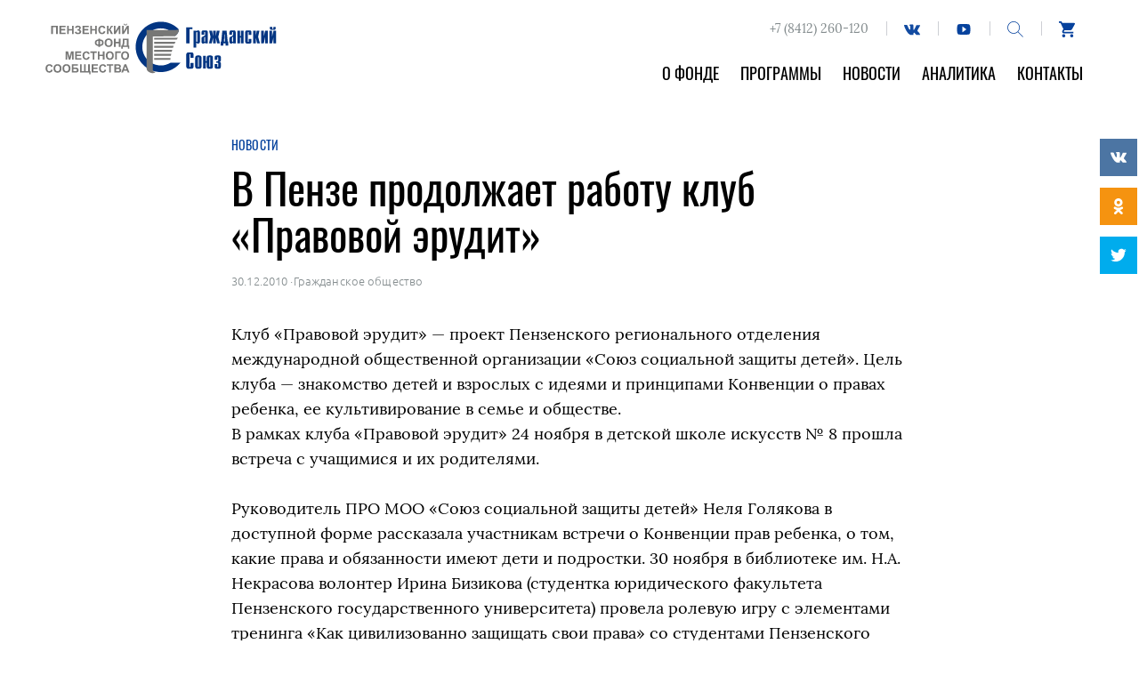

--- FILE ---
content_type: text/html; charset=UTF-8
request_url: https://penzafond.ru/2010/12/30/v-penze-prodolzhaet-rabotu-klub-pravovoj-erudit/
body_size: 12127
content:
<!DOCTYPE html>
<html class="no-js" lang="ru-RU">
<head>
<meta charset="UTF-8">
<meta name="viewport" content="width=device-width, initial-scale=1">
<link rel="profile" href="http://gmpg.org/xfn/11">
<meta http-equiv="X-UA-Compatible" content="IE=edge" />

<meta name='robots' content='index, follow, max-image-preview:large, max-snippet:-1, max-video-preview:-1' />
<link href='https://penzafond.ru/wp-content/themes/message/assets/img/favicon.ico' rel='shortcut icon' type='image/x-icon' >
	<!-- This site is optimized with the Yoast SEO plugin v16.0.2 - https://yoast.com/wordpress/plugins/seo/ -->
	<title>В Пензе продолжает работу клуб &quot;Правовой эрудит&quot; - Новости</title>
	<link rel="canonical" href="https://penzafond.ru/2010/12/30/v-penze-prodolzhaet-rabotu-klub-pravovoj-erudit/" />
	<meta property="og:locale" content="ru_RU" />
	<meta property="og:type" content="article" />
	<meta property="og:title" content="В Пензе продолжает работу клуб &quot;Правовой эрудит&quot; - Новости" />
	<meta property="og:description" content="Клуб &laquo;Правовой эрудит&raquo; &#8212; проект Пензенского регионального отделения международной общественной организации &laquo;Союз социальной защиты детей&raquo;. Цель клуба &#8212; знакомство детей и взрослых с идеями и принципами Конвенции о правах ребенка, ее культивирование в семье и обществе. В рамках клуба &laquo;Правовой эрудит&raquo; 24 ноября в детской школе искусств № 8 прошла встреча с учащимися и их [&hellip;]" />
	<meta property="og:url" content="https://penzafond.ru/2010/12/30/v-penze-prodolzhaet-rabotu-klub-pravovoj-erudit/" />
	<meta property="og:site_name" content="Фонд &quot;Гражданский Союз&quot;" />
	<meta property="article:published_time" content="2010-12-29T21:00:00+00:00" />
	<meta property="og:image" content="https://penzafond.ru/wp-content/uploads/2018/07/people-f1-opt.jpg" />
	<meta property="og:image:width" content="1400" />
	<meta property="og:image:height" content="933" />
	<meta name="twitter:card" content="summary_large_image" />
	<script type="application/ld+json" class="yoast-schema-graph">{"@context":"https://schema.org","@graph":[{"@type":"Organization","@id":"https://penzafond.ru/#organization","name":"\u0411\u043b\u0430\u0433\u043e\u0442\u0432\u043e\u0440\u0438\u0442\u0435\u043b\u044c\u043d\u044b\u0439 \u0444\u043e\u043d\u0434 \"\u0413\u0440\u0430\u0436\u0434\u0430\u043d\u0441\u043a\u0438\u0439 \u0441\u043e\u044e\u0437\"","url":"https://penzafond.ru/","sameAs":[],"logo":{"@type":"ImageObject","@id":"https://penzafond.ru/#logo","inLanguage":"ru-RU","url":"https://penzafond.ru/wp-content/uploads/2018/07/logo.png","width":"254","height":"60","caption":"\u0411\u043b\u0430\u0433\u043e\u0442\u0432\u043e\u0440\u0438\u0442\u0435\u043b\u044c\u043d\u044b\u0439 \u0444\u043e\u043d\u0434 \"\u0413\u0440\u0430\u0436\u0434\u0430\u043d\u0441\u043a\u0438\u0439 \u0441\u043e\u044e\u0437\""},"image":{"@id":"https://penzafond.ru/#logo"}},{"@type":"WebSite","@id":"https://penzafond.ru/#website","url":"https://penzafond.ru/","name":"\u0424\u043e\u043d\u0434 &quot;\u0413\u0440\u0430\u0436\u0434\u0430\u043d\u0441\u043a\u0438\u0439 \u0421\u043e\u044e\u0437&quot;","description":"\u041f\u0435\u043d\u0437\u0435\u043d\u0441\u043a\u0438\u0439 \u0444\u043e\u043d\u0434 \u043c\u0435\u0441\u0442\u043d\u043e\u0433\u043e \u0441\u043e\u043e\u0431\u0449\u0435\u0441\u0442\u0432\u0430","publisher":{"@id":"https://penzafond.ru/#organization"},"potentialAction":[{"@type":"SearchAction","target":"https://penzafond.ru/?s={search_term_string}","query-input":"required name=search_term_string"}],"inLanguage":"ru-RU"},{"@type":"WebPage","@id":"https://penzafond.ru/2010/12/30/v-penze-prodolzhaet-rabotu-klub-pravovoj-erudit/#webpage","url":"https://penzafond.ru/2010/12/30/v-penze-prodolzhaet-rabotu-klub-pravovoj-erudit/","name":"\u0412 \u041f\u0435\u043d\u0437\u0435 \u043f\u0440\u043e\u0434\u043e\u043b\u0436\u0430\u0435\u0442 \u0440\u0430\u0431\u043e\u0442\u0443 \u043a\u043b\u0443\u0431 \"\u041f\u0440\u0430\u0432\u043e\u0432\u043e\u0439 \u044d\u0440\u0443\u0434\u0438\u0442\" - \u041d\u043e\u0432\u043e\u0441\u0442\u0438","isPartOf":{"@id":"https://penzafond.ru/#website"},"datePublished":"2010-12-29T21:00:00+00:00","dateModified":"2010-12-29T21:00:00+00:00","breadcrumb":{"@id":"https://penzafond.ru/2010/12/30/v-penze-prodolzhaet-rabotu-klub-pravovoj-erudit/#breadcrumb"},"inLanguage":"ru-RU","potentialAction":[{"@type":"ReadAction","target":["https://penzafond.ru/2010/12/30/v-penze-prodolzhaet-rabotu-klub-pravovoj-erudit/"]}]},{"@type":"BreadcrumbList","@id":"https://penzafond.ru/2010/12/30/v-penze-prodolzhaet-rabotu-klub-pravovoj-erudit/#breadcrumb","itemListElement":[{"@type":"ListItem","position":1,"item":{"@type":"WebPage","@id":"https://penzafond.ru/","url":"https://penzafond.ru/","name":"\u0413\u043b\u0430\u0432\u043d\u0430\u044f \u0441\u0442\u0440\u0430\u043d\u0438\u0446\u0430"}},{"@type":"ListItem","position":2,"item":{"@type":"WebPage","@id":"https://penzafond.ru/news/","url":"https://penzafond.ru/news/","name":"\u041d\u043e\u0432\u043e\u0441\u0442\u0438"}},{"@type":"ListItem","position":3,"item":{"@type":"WebPage","@id":"https://penzafond.ru/2010/12/30/v-penze-prodolzhaet-rabotu-klub-pravovoj-erudit/","url":"https://penzafond.ru/2010/12/30/v-penze-prodolzhaet-rabotu-klub-pravovoj-erudit/","name":"\u0412 \u041f\u0435\u043d\u0437\u0435 \u043f\u0440\u043e\u0434\u043e\u043b\u0436\u0430\u0435\u0442 \u0440\u0430\u0431\u043e\u0442\u0443 \u043a\u043b\u0443\u0431 &#171;\u041f\u0440\u0430\u0432\u043e\u0432\u043e\u0439 \u044d\u0440\u0443\u0434\u0438\u0442&#187;"}}]},{"@type":"Article","@id":"https://penzafond.ru/2010/12/30/v-penze-prodolzhaet-rabotu-klub-pravovoj-erudit/#article","isPartOf":{"@id":"https://penzafond.ru/2010/12/30/v-penze-prodolzhaet-rabotu-klub-pravovoj-erudit/#webpage"},"author":{"@id":""},"headline":"\u0412 \u041f\u0435\u043d\u0437\u0435 \u043f\u0440\u043e\u0434\u043e\u043b\u0436\u0430\u0435\u0442 \u0440\u0430\u0431\u043e\u0442\u0443 \u043a\u043b\u0443\u0431 &#171;\u041f\u0440\u0430\u0432\u043e\u0432\u043e\u0439 \u044d\u0440\u0443\u0434\u0438\u0442&#187;","datePublished":"2010-12-29T21:00:00+00:00","dateModified":"2010-12-29T21:00:00+00:00","mainEntityOfPage":{"@id":"https://penzafond.ru/2010/12/30/v-penze-prodolzhaet-rabotu-klub-pravovoj-erudit/#webpage"},"publisher":{"@id":"https://penzafond.ru/#organization"},"articleSection":"\u0413\u0440\u0430\u0436\u0434\u0430\u043d\u0441\u043a\u043e\u0435 \u043e\u0431\u0449\u0435\u0441\u0442\u0432\u043e","inLanguage":"ru-RU"}]}</script>
	<!-- / Yoast SEO plugin. -->


<link rel='dns-prefetch' href='//widget.cloudpayments.ru' />
<link rel='dns-prefetch' href='//s.w.org' />
<link rel='stylesheet' id='wp-block-library-css'  href='https://penzafond.ru/wp-content/plugins/gutenberg/build/block-library/style.css?ver=10.3.1' type='text/css' media='all' />
<link rel='stylesheet' id='eedee-gutenslider-style-css-css'  href='https://penzafond.ru/wp-content/plugins/gutenslider/dist/gutenslider-blocks.style.build.css?ver=1617409568' type='text/css' media='all' />
<link rel='stylesheet' id='dashicons-css'  href='https://penzafond.ru/wp-includes/css/dashicons.min.css?ver=5.7.9' type='text/css' media='all' />
<link rel='stylesheet' id='wc-block-vendors-style-css'  href='https://penzafond.ru/wp-content/plugins/woocommerce/packages/woocommerce-blocks/build/vendors-style.css?ver=4.4.3' type='text/css' media='all' />
<link rel='stylesheet' id='wc-block-style-css'  href='https://penzafond.ru/wp-content/plugins/woocommerce/packages/woocommerce-blocks/build/style.css?ver=4.4.3' type='text/css' media='all' />
<link rel='stylesheet' id='woocommerce-layout-css'  href='https://penzafond.ru/wp-content/plugins/woocommerce/assets/css/woocommerce-layout.css?ver=5.1.0' type='text/css' media='all' />
<link rel='stylesheet' id='woocommerce-smallscreen-css'  href='https://penzafond.ru/wp-content/plugins/woocommerce/assets/css/woocommerce-smallscreen.css?ver=5.1.0' type='text/css' media='only screen and (max-width: 768px)' />
<link rel='stylesheet' id='woocommerce-general-css'  href='https://penzafond.ru/wp-content/plugins/woocommerce/assets/css/woocommerce.css?ver=5.1.0' type='text/css' media='all' />
<style id='woocommerce-inline-inline-css' type='text/css'>
.woocommerce form .form-row .required { visibility: visible; }
</style>
<link rel='stylesheet' id='tablepress-default-css'  href='https://penzafond.ru/wp-content/plugins/tablepress/css/default.min.css?ver=1.13' type='text/css' media='all' />
<link rel='stylesheet' id='engagement_banner-front-css'  href='https://penzafond.ru/wp-content/plugins/leyka/extensions/engagement-banner/assets/css/engb.css?ver=69707e037cc84' type='text/css' media='all' />
<style id='engagement_banner-front-inline-css' type='text/css'>

        :root {
            --engb-color-button-bg: #ffffff;
            --engb-color-button-text: #0d0d0d;
            --engb-color-body-bg: #e58d34;
            --engb-color-body-text: #ffffff;
        }
</style>
<link rel='stylesheet' id='messg-design-css'  href='https://penzafond.ru/wp-content/themes/message/assets/rev/bundle-47b3ee4fd8.css' type='text/css' media='all' />
<script type='text/javascript' src='https://penzafond.ru/wp-includes/js/jquery/jquery.min.js?ver=3.5.1' id='jquery-core-js'></script>
<script type='text/javascript' src='https://penzafond.ru/wp-includes/js/jquery/jquery-migrate.min.js?ver=3.3.2' id='jquery-migrate-js'></script>
<script type='text/javascript' id='ph_booking_general_script-js-extra'>
/* <![CDATA[ */
var phive_booking_locale = {"months":["\u042f\u043d\u0432\u0430\u0440\u044c","\u0424\u0435\u0432\u0440\u0430\u043b\u044c","\u041c\u0430\u0440\u0442","\u0410\u043f\u0440\u0435\u043b\u044c","\u041c\u0430\u0439","\u0418\u044e\u043d\u044c","\u0418\u044e\u043b\u044c","\u0410\u0432\u0433\u0443\u0441\u0442","\u0421\u0435\u043d\u0442\u044f\u0431\u0440\u044c","\u041e\u043a\u0442\u044f\u0431\u0440\u044c","\u041d\u043e\u044f\u0431\u0440\u044c","\u0414\u0435\u043a\u0430\u0431\u0440\u044c"],"months_short":["\u042f\u043d\u0432","\u0424\u0435\u0432","\u041c\u0430\u0440","\u0410\u043f\u0440","\u041c\u0430\u0439","\u0418\u044e\u043d\u044c","\u0418\u044e\u043b\u044c","\u0410\u0432\u0433","\u0421\u0435\u043d","\u041e\u043a\u0442","\u041d\u043e\u044f","\u0414\u0435\u043a"],"booking_cost":"\u0421\u0442\u043e\u0438\u043c\u043e\u0441\u0442\u044c","booking_date":"\u0420\u0435\u0437\u0435\u0440\u0432","is_not_avail":"\u043d\u0435 \u043f\u0440\u0435\u0434\u043e\u0441\u0442\u0430\u0432\u043b\u044f\u0435\u0442\u0441\u044f","are_not_avail":"\u041d\u0435\u0434\u043e\u0441\u0442\u0443\u043f\u0435\u043d.","pick_later_date":"\u0412\u044b\u0431\u0435\u0440\u0438\u0442\u0435 \u0431\u043e\u043b\u0435\u0435 \u043f\u043e\u0437\u0434\u043d\u044e\u044e \u0434\u0430\u0442\u0443 \u043e\u043a\u043e\u043d\u0447\u0430\u043d\u0438\u044f","max_limit_text":"\u041c\u0430\u043a\u0441 \u043d\u0435 \u0431\u043b\u043e\u043a\u043e\u0432 \u0434\u043e\u0441\u0442\u0443\u043f\u043d\u044b \u0434\u043b\u044f \u043a\u043d\u0438\u0433\u0438 \u044f\u0432\u043b\u044f\u0435\u0442\u0441\u044f","pick_booking":"\u041f\u043e\u0436\u0430\u043b\u0443\u0439\u0441\u0442\u0430, \u0432\u044b\u0431\u0435\u0440\u0438\u0442\u0435 \u043f\u0435\u0440\u0438\u043e\u0434 \u0431\u0440\u043e\u043d\u0438\u0440\u043e\u0432\u0430\u043d\u0438\u044f","Please_Pick_a_Date":"\u0412\u044b\u0431\u0435\u0440\u0438\u0442\u0435 \u0434\u0430\u0442\u0443"};
/* ]]> */
</script>
<script type='text/javascript' src='https://penzafond.ru/wp-content/plugins/bookings-and-appointments-for-woocommerce/resources/js/ph-booking-genaral.js?ver=5.7.9' id='ph_booking_general_script-js'></script>
<script type='text/javascript' src='https://penzafond.ru/wp-content/plugins/leyka/extensions/engagement-banner/assets/js/engb.js?ver=69707e037ccd6' id='engagement_banner-front-js'></script>
<link rel="https://api.w.org/" href="https://penzafond.ru/wp-json/" /><link rel="alternate" type="application/json" href="https://penzafond.ru/wp-json/wp/v2/posts/1746" /><link rel="EditURI" type="application/rsd+xml" title="RSD" href="https://penzafond.ru/xmlrpc.php?rsd" />
<link rel="wlwmanifest" type="application/wlwmanifest+xml" href="https://penzafond.ru/wp-includes/wlwmanifest.xml" /> 
<meta name="generator" content="WordPress 5.7.9" />
<meta name="generator" content="WooCommerce 5.1.0" />
<link rel='shortlink' href='https://penzafond.ru/?p=1746' />
<link rel="alternate" type="application/json+oembed" href="https://penzafond.ru/wp-json/oembed/1.0/embed?url=https%3A%2F%2Fpenzafond.ru%2F2010%2F12%2F30%2Fv-penze-prodolzhaet-rabotu-klub-pravovoj-erudit%2F" />
<link rel="alternate" type="text/xml+oembed" href="https://penzafond.ru/wp-json/oembed/1.0/embed?url=https%3A%2F%2Fpenzafond.ru%2F2010%2F12%2F30%2Fv-penze-prodolzhaet-rabotu-klub-pravovoj-erudit%2F&#038;format=xml" />
<!-- Google Tag Manager -->
<script>(function(w,d,s,l,i){w[l]=w[l]||[];w[l].push({'gtm.start':
new Date().getTime(),event:'gtm.js'});var f=d.getElementsByTagName(s)[0],
j=d.createElement(s),dl=l!='dataLayer'?'&l='+l:'';j.async=true;j.src=
'https://www.googletagmanager.com/gtm.js?id='+i+dl;f.parentNode.insertBefore(j,f);
})(window,document,'script','dataLayer','GTM-N39555Z');</script>
<!-- End Google Tag Manager -->
                <script>
                    document.documentElement.classList.add("leyka-js");
                </script>
                <style>
                    :root {
                        --color-main: 		#1db318;
                        --color-main-dark: 	#1aa316;
                        --color-main-light: #acebaa;
                    }
                </style>

                	<noscript><style>.woocommerce-product-gallery{ opacity: 1 !important; }</style></noscript>
	<script>document.documentElement.className = document.documentElement.className.replace("no-js","js");</script>
			<style type="text/css" id="wp-custom-css">
			.svg-icon.pic-yd { display: none; }
.homesection--about p a {
	color: #06429D;
}
.woocommerce-terms-and-conditions-link {
	color: inherit !important;
	text-decoration: underline !important;
}
.entry--projects .e-section .eb-section__grid {
	justify-content: flex-start;
}
.page-id-4736 .chapter-header {
	display: none;
}
.wp-block-column .testimonial__cite a {
	text-decoration: none;
	border: none;
}

.wp-block-column .testimonial__text p{
	font-size: 0.85em;
}

.red-campaign__form .da-form-area {
	border-top: 1px solid #DBDDE4
}		</style>
		</head>

<body id="top" class="post-template-default single single-post postid-1746 single-format-standard theme-message woocommerce-no-js alt-bottom"><a class="skip-link screen-reader-text" href="#content">Перейти к содержанию</a>

<header class="site-header">
	<div class="container header-row">

		<div class="branding">
			<a href="https://penzafond.ru/" rel="home" class="branding__link">			<svg class='svg-icon pic-logo'><use xlink:href='https://penzafond.ru/wp-content/themes/message/assets/svg/svg.svg#pic-logo' /></svg>
<svg class='svg-icon icon-logo'><use xlink:href='https://penzafond.ru/wp-content/themes/message/assets/svg/svg.svg#pic-logo-m' /></svg>
			</a>
		</div>
		
		<div class="topnav">
			<div class="topnav__buttons header-buttons">
				<span class="header-contacts">+7 (8412) 260-120</span>
				<a href='https://vk.com/penzafondgs' target='_blank' class='social-button social-button--vk header-buttons__btn'><svg class='svg-icon icon-vk'><use xlink:href='https://penzafond.ru/wp-content/themes/message/assets/svg/svg.svg#icon-vk' /></svg></a><a href='https://www.youtube.com/channel/UCn4JU5VvaPfvnbzP80O43Tw' target='_blank' class='social-button social-button--youtube header-buttons__btn'><svg class='svg-icon icon-youtube'><use xlink:href='https://penzafond.ru/wp-content/themes/message/assets/svg/svg.svg#icon-youtube' /></svg></a>    <a href="https://penzafond.ru/?s=" class="search-trigger header-buttons__btn">
        <svg class='svg-icon icon-search'><use xlink:href='https://penzafond.ru/wp-content/themes/message/assets/svg/svg.svg#icon-search' /></svg>    </a>
    <a href="https://penzafond.ru/cart?s=" class="shop-link header-buttons__btn">
        <svg class='svg-icon icon-cart'><use xlink:href='https://penzafond.ru/wp-content/themes/message/assets/svg/svg.svg#icon-cart' /></svg>    </a>
				<a href="https://penzafond.ru/help-us?s=" class="help-link header-buttons__btn">
					<svg class='svg-icon icon-help'><use xlink:href='https://penzafond.ru/wp-content/themes/message/assets/svg/svg.svg#icon-help' /></svg>				</a>
				<button class="menu-toggle hide-on-large"><span class="humb"></span></button>
			</div>
			<div class="topnav__menu hide-upto-large">
				<ul id="menu-glavnoe" class="topnav-menu"><li id="menu-item-25" class="menu-item menu-item-type-post_type menu-item-object-page menu-item-25"><a href="https://penzafond.ru/about/">О фонде</a></li>
<li id="menu-item-164" class="menu-item menu-item-type-post_type menu-item-object-page menu-item-164"><a href="https://penzafond.ru/projects/">Программы</a></li>
<li id="menu-item-24" class="menu-item menu-item-type-post_type menu-item-object-page current_page_parent menu-item-24"><a href="https://penzafond.ru/news/">Новости</a></li>
<li id="menu-item-360" class="menu-item menu-item-type-post_type menu-item-object-page menu-item-360"><a href="https://penzafond.ru/analytics/">Аналитика</a></li>
<li id="menu-item-220" class="menu-item menu-item-type-post_type menu-item-object-page menu-item-220"><a href="https://penzafond.ru/contacts/">Контакты</a></li>
</ul>			</div>
		</div>

	</div><!-- header -row -->

	<div class="mobilenav hide-on-large">
		<ul id="menu-glavnoe-1" class="mobilenav-menu"><li class="menu-item menu-item-type-post_type menu-item-object-page menu-item-25"><a href="https://penzafond.ru/about/">О фонде</a></li>
<li class="menu-item menu-item-type-post_type menu-item-object-page menu-item-164"><a href="https://penzafond.ru/projects/">Программы</a></li>
<li class="menu-item menu-item-type-post_type menu-item-object-page current_page_parent menu-item-24"><a href="https://penzafond.ru/news/">Новости</a></li>
<li class="menu-item menu-item-type-post_type menu-item-object-page menu-item-360"><a href="https://penzafond.ru/analytics/">Аналитика</a></li>
<li class="menu-item menu-item-type-post_type menu-item-object-page menu-item-220"><a href="https://penzafond.ru/contacts/">Контакты</a></li>
</ul>		<div class="mobilenav__buttons header-buttons"><a href='https://vk.com/penzafondgs' target='_blank' class='social-button social-button--vk header-buttons__btn'><svg class='svg-icon icon-vk'><use xlink:href='https://penzafond.ru/wp-content/themes/message/assets/svg/svg.svg#icon-vk' /></svg></a><a href='https://www.youtube.com/channel/UCn4JU5VvaPfvnbzP80O43Tw' target='_blank' class='social-button social-button--youtube header-buttons__btn'><svg class='svg-icon icon-youtube'><use xlink:href='https://penzafond.ru/wp-content/themes/message/assets/svg/svg.svg#icon-youtube' /></svg></a>    <a href="https://penzafond.ru/?s=" class="search-trigger header-buttons__btn">
        <svg class='svg-icon icon-search'><use xlink:href='https://penzafond.ru/wp-content/themes/message/assets/svg/svg.svg#icon-search' /></svg>    </a>
    <a href="https://penzafond.ru/cart?s=" class="shop-link header-buttons__btn">
        <svg class='svg-icon icon-cart'><use xlink:href='https://penzafond.ru/wp-content/themes/message/assets/svg/svg.svg#icon-cart' /></svg>    </a>
</div>
	</div>
</header>
<div class="searchanv">
	<div class="searchanv__content">
		<a href="#" class="search-close"><svg class='svg-icon icon-close'><use xlink:href='https://penzafond.ru/wp-content/themes/message/assets/svg/svg.svg#icon-close' /></svg></a>
		<form method="get" class="searchform" action="https://penzafond.ru/" role="search">		
	<input type="text" class="searchform__input" name="s" value="" id="s" placeholder="Напишите, что ищем. Например, Добрая Пенза">
	<button><svg class='svg-icon icon-search'><use xlink:href='https://penzafond.ru/wp-content/themes/message/assets/svg/svg.svg#icon-search' /></svg></button>
</form>	</div>
</div>

<!-- content -->
<a name="content"></a><div class="site-content">
<div class="sharing-side"><div class="sharing">
	<div title="Поделиться во Вконтакте" class="share-link share-link--vkontakte">
		<a href="https://vk.com/share.php?url=https://penzafond.ru/2010/12/30/v-penze-prodolzhaet-rabotu-klub-pravovoj-erudit/&title=В Пензе продолжает работу клуб &#171;Правовой эрудит&#187;" target="_blank" onClick="window.open('https://vk.com/share.php?url=https://penzafond.ru/2010/12/30/v-penze-prodolzhaet-rabotu-klub-pravovoj-erudit/&title=В Пензе продолжает работу клуб &#171;Правовой эрудит&#187;','Поделиться во Вконтакте','top=320,left=325,width=650,height=430,status=no,scrollbars=no,menubar=no,tollbars=no');return false;">
			<svg class='svg-icon icon-vk'><use xlink:href='https://penzafond.ru/wp-content/themes/message/assets/svg/svg.svg#icon-vk' /></svg>		</a>
	</div>
	<div title="Поделиться в Одноклассниках" class="share-link share-link--odnoklassniki">
		<a href="http://connect.ok.ru/dk?st.cmd=WidgetSharePreview&service=odnoklassniki&st.shareUrl=https://penzafond.ru/2010/12/30/v-penze-prodolzhaet-rabotu-klub-pravovoj-erudit/" target="_blank" onClick="window.open('http://connect.ok.ru/dk?st.cmd=WidgetSharePreview&service=odnoklassniki&st.shareUrl=https://penzafond.ru/2010/12/30/v-penze-prodolzhaet-rabotu-klub-pravovoj-erudit/','Поделиться в Одноклассниках','top=320,left=325,width=650,height=430,status=no,scrollbars=no,menubar=no,tollbars=no');return false;">
			<svg class='svg-icon icon-ok'><use xlink:href='https://penzafond.ru/wp-content/themes/message/assets/svg/svg.svg#icon-ok' /></svg>		</a>
	</div>
	<div title="Поделиться в Твиттере" class="share-link share-link--twitter">
		<a href="https://twitter.com/intent/tweet?url=https://penzafond.ru/2010/12/30/v-penze-prodolzhaet-rabotu-klub-pravovoj-erudit/&text=В Пензе продолжает работу клуб &#171;Правовой эрудит&#187;" target="_blank" onClick="window.open('https://twitter.com/intent/tweet?url=https://penzafond.ru/2010/12/30/v-penze-prodolzhaet-rabotu-klub-pravovoj-erudit/&text=В Пензе продолжает работу клуб &#171;Правовой эрудит&#187;','Поделиться в Твиттере','top=320,left=325,width=650,height=430,status=no,scrollbars=no,menubar=no,tollbars=no');return false;">
			<svg class='svg-icon icon-twitter'><use xlink:href='https://penzafond.ru/wp-content/themes/message/assets/svg/svg.svg#icon-twitter' /></svg>		</a>
	</div>
</div>
</div>
<div class="container"><article class="entry entry--post">

	<header class="entry-header container-text">
		<div class="crumb">
			<a href="https://penzafond.ru/news">Новости</a>
		</div>
		<h1 class="entry-title">В Пензе продолжает работу клуб &#171;Правовой эрудит&#187;</h1>
		<div class="entry-meta">
			<span class="date">30.12.2010</span>
			<span class='sep'>&middot;</span><span class="category"><a href="https://penzafond.ru/category/topic/civic/" rel="tag">Гражданское общество</a></span>		</div>
	</header>
	
	
	<div class="entry-container container-text">
		<div class="entry-content the-content">
			<p>Клуб &laquo;Правовой эрудит&raquo; &#8212; проект Пензенского регионального отделения международной общественной организации &laquo;Союз социальной защиты детей&raquo;. Цель клуба &#8212; знакомство детей и взрослых с идеями и принципами Конвенции о правах ребенка, ее культивирование в семье и обществе.<br />
В рамках клуба &laquo;Правовой эрудит&raquo; 24 ноября в детской школе искусств № 8 прошла встреча с учащимися и их родителями. </p>
<p>Руководитель ПРО МОО &laquo;Союз социальной защиты детей&raquo; Неля Голякова в доступной форме рассказала участникам встречи о Конвенции прав ребенка, о том, какие права и обязанности имеют дети и подростки. 30 ноября в библиотеке им. Н.А. Некрасова волонтер Ирина Бизикова (студентка юридического факультета Пензенского государственного университета) провела ролевую игру с элементами тренинга &laquo;Как цивилизованно защищать свои права&raquo; со студентами Пензенского агротехнологического колледжа. Студенты  с интересом участвовали в тренинге, отвечали на вопросы, активно высказывали свою позицию. </p>
<p>2 декабря состоялась встреча со  студентами Пензенского филиала Российского государственного социального университета. Студентов  интересовали вопросы, касающиеся соблюдения прав. Во время обсуждения студенты отметили, что они сами являются носителями прав, и от них зависит умение адаптировать и применять эти права в своем окружении.<br />
&laquo;В конвенции говорится: &laquo;Ребёнку для полного и гармоничного развития его личности необходимо расти в семейном окружении, в атмосфере счастья, любви и понимания&raquo;, &#8212; говорит Неля Голякова, &#8212; Наивно думать, что обеспечить это могут одни лишь законодатели и чиновники. Может быть, каждому из нас стоит полистать Конвенцию ООН о правах ребёнка, внимательнее взглянуть вокруг и спросить себя: а могу ли я подарить кому-то капельку счастья, любви и понимания?&raquo;  </p>
<p style="font-style: italic">Контакт: Голякова Неля Энверовна &mdash; председатель Пензенского регионального отделения международной общественной организации &laquo;Союз социальной защиты детей&raquo;, телефон: (8412) 62-92-78, e-mail: ngol@yandex.ru</p>
		</div>
		<div class="sharing-in-text"><div class="sharing">
	<div title="Поделиться во Вконтакте" class="share-link share-link--vkontakte">
		<a href="https://vk.com/share.php?url=https://penzafond.ru/2010/12/30/v-penze-prodolzhaet-rabotu-klub-pravovoj-erudit/&title=В Пензе продолжает работу клуб &#171;Правовой эрудит&#187;" target="_blank" onClick="window.open('https://vk.com/share.php?url=https://penzafond.ru/2010/12/30/v-penze-prodolzhaet-rabotu-klub-pravovoj-erudit/&title=В Пензе продолжает работу клуб &#171;Правовой эрудит&#187;','Поделиться во Вконтакте','top=320,left=325,width=650,height=430,status=no,scrollbars=no,menubar=no,tollbars=no');return false;">
			<svg class='svg-icon icon-vk'><use xlink:href='https://penzafond.ru/wp-content/themes/message/assets/svg/svg.svg#icon-vk' /></svg>		</a>
	</div>
	<div title="Поделиться в Одноклассниках" class="share-link share-link--odnoklassniki">
		<a href="http://connect.ok.ru/dk?st.cmd=WidgetSharePreview&service=odnoklassniki&st.shareUrl=https://penzafond.ru/2010/12/30/v-penze-prodolzhaet-rabotu-klub-pravovoj-erudit/" target="_blank" onClick="window.open('http://connect.ok.ru/dk?st.cmd=WidgetSharePreview&service=odnoklassniki&st.shareUrl=https://penzafond.ru/2010/12/30/v-penze-prodolzhaet-rabotu-klub-pravovoj-erudit/','Поделиться в Одноклассниках','top=320,left=325,width=650,height=430,status=no,scrollbars=no,menubar=no,tollbars=no');return false;">
			<svg class='svg-icon icon-ok'><use xlink:href='https://penzafond.ru/wp-content/themes/message/assets/svg/svg.svg#icon-ok' /></svg>		</a>
	</div>
	<div title="Поделиться в Твиттере" class="share-link share-link--twitter">
		<a href="https://twitter.com/intent/tweet?url=https://penzafond.ru/2010/12/30/v-penze-prodolzhaet-rabotu-klub-pravovoj-erudit/&text=В Пензе продолжает работу клуб &#171;Правовой эрудит&#187;" target="_blank" onClick="window.open('https://twitter.com/intent/tweet?url=https://penzafond.ru/2010/12/30/v-penze-prodolzhaet-rabotu-klub-pravovoj-erudit/&text=В Пензе продолжает работу клуб &#171;Правовой эрудит&#187;','Поделиться в Твиттере','top=320,left=325,width=650,height=430,status=no,scrollbars=no,menubar=no,tollbars=no');return false;">
			<svg class='svg-icon icon-twitter'><use xlink:href='https://penzafond.ru/wp-content/themes/message/assets/svg/svg.svg#icon-twitter' /></svg>		</a>
	</div>
</div>
</div>
				<footer class="entry-footer">
			<h3>Новости по теме</h3>

			<div class="flex-row">
							<div class="flex-cell flex-md-4">
					<article class="post-related-card">
        <div class="card-title-compact"><a href="https://penzafond.ru/2024/10/11/grazhdanskij-soyuz-voshel-v-top-10-nko-rabotayushhih-v-sfere-pomoshhi-po-napravleniyu-povyshenie-kachestva-zhizni-lyudyam-starshego-vozrasta/">
        	Гражданский Союз вошел в топ 10 НКО, работающих в сфере помощи по направлению “Повышение качества жизни людям старшего возраста”        </a></div>
	       
	    <div class="card-meta-compact">11.10.2024</div>

	</article>
					</div>
							<div class="flex-cell flex-md-4">
					<article class="post-related-card">
        <div class="card-title-compact"><a href="https://penzafond.ru/2024/04/01/vyshel-otchet-fonda-za-2023-god/">
        	Вышел отчет фонда за 2023 год.        </a></div>
	       
	    <div class="card-meta-compact">01.04.2024</div>

	</article>
					</div>
							<div class="flex-cell flex-md-4">
					<article class="post-related-card">
        <div class="card-title-compact"><a href="https://penzafond.ru/2023/09/28/federalnyj-tsentr-znanij-po-tselevym-kapitalam-prinimaet-zayavki-na-stazhirovku-po-sozdaniyu-tsk/">
        	Федеральный центр знаний по целевым капиталам принимает заявки на стажировку по созданию ЦК        </a></div>
	       
	    <div class="card-meta-compact">28.09.2023</div>

	</article>
					</div>
						</div>

		</footer>
			</div>
	
</article>
<div class="entry-more">
	<h3 class="entry-more__title">Больше новостей</h3>
	<div class="section-div"></div>

	<div class="flex-row">
		<div class="flex-cell flex-md-8 flex-lg-9 flex-cell--reel vreel-md-show">
			<div class="posts__list">
				<article class="post-archive-card card-row has-thumb">
		    <div class="card-preview"><a href="https://penzafond.ru/2023/07/03/10-let-programme-deti-vojny/" class="preview-link">
	        <div class="pic-place" style="background-image: url(https://penzafond.ru/wp-content/uploads/2020/08/028_190921_101142_DSC_2571-400x246.jpg);"></div>
	    </a></div>

	    <div class="card-content">
	        <div class="card-title"><a href="https://penzafond.ru/2023/07/03/10-let-programme-deti-vojny/">
	        	10 лет программе &#171;Дети войны&#187;	        </a></div>
	        <div class="card-text">НАСТОЯЩИЙ МАТЕРИАЛ (ИНФОРМАЦИЯ) ПРОИЗВЕДЕН, РАСПРОСТРАНЕН И (ИЛИ) НАПРАВЛЕН ИНОСТРАННЫМ АГЕНТОМ ФОНД «ГРАЖДАНСКИЙ СОЮЗ» ЛИБО КАСАЕТСЯ ДЕЯТЕЛЬНОСТИ ИНОСТРАННОГО АГЕНТА ФОНД «ГРАЖДАНСКИЙ&hellip;</div>
	        <div class="card-meta"><span class="date">03.07.2023</span><span class='sep'>&middot;</span><span class="category"><a href="https://penzafond.ru/category/type/programmes/" rel="tag">Новости программ</a>, <a href="https://penzafond.ru/category/topic/ageing/" rel="tag">Старшее поколение</a></span></div>
	    </div>

	</article>
		<article class="post-archive-card card-row has-thumb">
		    <div class="card-preview"><a href="https://penzafond.ru/2023/02/17/stazhirovka/" class="preview-link">
	        <div class="pic-place" style="background-image: url(https://penzafond.ru/wp-content/uploads/2021/01/Stazhirovka-1-400x246.jpg);"></div>
	    </a></div>

	    <div class="card-content">
	        <div class="card-title"><a href="https://penzafond.ru/2023/02/17/stazhirovka/">
	        	Федеральный центр знаний по целевым капиталам организует стажировку по созданию ЦК 19-21 апреля	        </a></div>
	        <div class="card-text">НАСТОЯЩИЙ МАТЕРИАЛ (ИНФОРМАЦИЯ) ПРОИЗВЕДЕН, РАСПРОСТРАНЕН И (ИЛИ) НАПРАВЛЕН ИНОСТРАННЫМ АГЕНТОМ ФОНД «ГРАЖДАНСКИЙ СОЮЗ» ЛИБО КАСАЕТСЯ ДЕЯТЕЛЬНОСТИ ИНОСТРАННОГО АГЕНТА ФОНД «ГРАЖДАНСКИЙ&hellip;</div>
	        <div class="card-meta"><span class="date">17.02.2023</span><span class='sep'>&middot;</span><span class="category"><a href="https://penzafond.ru/category/topic/civic/" rel="tag">Гражданское общество</a></span></div>
	    </div>

	</article>
		<article class="post-archive-card card-row has-thumb">
		    <div class="card-preview"><a href="https://penzafond.ru/2023/02/17/v-2022-godu-fond-peredal-18-komplektov-kompyuternoj-tehniki-v-nko-i-soobshhestvam/" class="preview-link">
	        <div class="pic-place" style="background-image: url(https://penzafond.ru/wp-content/uploads/2023/02/photo_2022-02-24_12-58-07-400x246.jpg);"></div>
	    </a></div>

	    <div class="card-content">
	        <div class="card-title"><a href="https://penzafond.ru/2023/02/17/v-2022-godu-fond-peredal-18-komplektov-kompyuternoj-tehniki-v-nko-i-soobshhestvam/">
	        	В 2022 году фонд передал 18 комплектов компьютерной техники в НКО и сообществам	        </a></div>
	        <div class="card-text">НАСТОЯЩИЙ МАТЕРИАЛ (ИНФОРМАЦИЯ) ПРОИЗВЕДЕН, РАСПРОСТРАНЕН И (ИЛИ) НАПРАВЛЕН ИНОСТРАННЫМ АГЕНТОМ ФОНД «ГРАЖДАНСКИЙ СОЮЗ» ЛИБО КАСАЕТСЯ ДЕЯТЕЛЬНОСТИ ИНОСТРАННОГО АГЕНТА ФОНД «ГРАЖДАНСКИЙ&hellip;</div>
	        <div class="card-meta"><span class="date">17.02.2023</span><span class='sep'>&middot;</span><span class="category"><a href="https://penzafond.ru/category/topic/learning/" rel="tag">Развитие НКО</a></span></div>
	    </div>

	</article>
				</div>
		</div>

		<div class="flex-cell flex-md-4 flex-lg-3  sidebar">
						<div class="side-nav">
				<div class="side-nav__title">Темы</div>
				<ul class='category-nav'>
<li><a href='https://penzafond.ru/news'>Все новости</a></li>
<li><a href='https://penzafond.ru/category/type/analitika/'>Аналитика</a></li>
<li><a href='https://penzafond.ru/category/topic/charity/'>Благотвори&shy;тель&shy;ность</a></li>
<li><a href='https://penzafond.ru/category/topic/gorod/'>Город</a></li>
<li><a href='https://penzafond.ru/category/type/events/'>Городские события</a></li>
<li><a href='https://penzafond.ru/category/topic/civic/'>Гражданское общество</a></li>
<li><a href='https://penzafond.ru/category/type/grants/'>Гранты</a></li>
<li><a href='https://penzafond.ru/category/type/partners/'>Дружественные новости</a></li>
<li><a href='https://penzafond.ru/category/topic/sport/'>Здоровье и спорт</a></li>
<li><a href='https://penzafond.ru/category/topic/culture/'>Культура и просвещение</a></li>
<li><a href='https://penzafond.ru/category/topic/disabled/'>Люди с инвалидностью</a></li>
<li><a href='https://penzafond.ru/category/topic/molodezh/'>Молодежь</a></li>
<li><a href='https://penzafond.ru/category/type/programmes/'>Новости программ</a></li>
<li><a href='https://penzafond.ru/category/topic/learning/'>Развитие НКО</a></li>
<li><a href='https://penzafond.ru/category/topic/semya/'>Семья и дети</a></li>
<li><a href='https://penzafond.ru/category/topic/ageing/'>Старшее поколение</a></li>
</ul>			</div>
					</div>

	</div>

</div>



</div></div><!-- #content -->

<div class="bottombar alt-color"><div class="container">
<div class="site-cta">
	<header class="site-cta__header">
		<h3 class="site-cta__title">Принять участие в жизни фонда</h3>
		<div class="site-cta__desc"><p>Мы приглашаем всех пензенцев принять участие в нашей работе и изменить жизнь города</p>
</div>
	</header>
	<div class="flex-row">
				<div class="flex-cell flex-md-3 flex-cell--reel vreel-md-show">
				<article class="tessera-text"><a href="https://penzafond.ru/help-us/" class="tessera-text-link">
        <div class="tessera-text__title">
        	Сделать пожертвование        </div>
		<div class="tessera-text__text">
        	Поддержите программы фонда и инициативы ваших соседей        </div>
	</a></article>
			</div>
				<div class="flex-cell flex-md-3 flex-cell--reel vreel-md-show">
				<article class="tessera-text"><a href="https://penzafond.ru/help-us/volunteer/" class="tessera-text-link">
        <div class="tessera-text__title">
        	Стать волонтером        </div>
		<div class="tessera-text__text">
        	Выберите проект по душе и помогите нуждающимся        </div>
	</a></article>
			</div>
				<div class="flex-cell flex-md-3 flex-cell--reel vreel-md-show">
				<article class="tessera-text"><a href="https://penzafond.ru/help-us/companies/" class="tessera-text-link">
        <div class="tessera-text__title">
        	Предложить проект        </div>
		<div class="tessera-text__text">
        	Благотворительные программы для вашего бизнеса        </div>
	</a></article>
			</div>
				<div class="flex-cell flex-md-3 flex-cell--reel ">
				<article class="tessera-text"><a href="https://penzafond.ru/news/subscribe/" class="tessera-text-link">
        <div class="tessera-text__title">
        	Подписаться на новости        </div>
		<div class="tessera-text__text">
        	Оставайте в курсе городских событий и изменений        </div>
	</a></article>
			</div>
			</div>
</div>
</div></div>

<footer class="site-footer"><div class="container">
	<div class="flex-row text-row">
		<div class="flex-cell flex-sm-12 flex-lg-3 branding">
			<a href="https://penzafond.ru/" rel="home" class="branding__link">			<svg class='svg-icon pic-logo'><use xlink:href='https://penzafond.ru/wp-content/themes/message/assets/svg/svg.svg#pic-logo' /></svg>
<svg class='svg-icon icon-logo'><use xlink:href='https://penzafond.ru/wp-content/themes/message/assets/svg/svg.svg#pic-logo-m' /></svg>
			</a>
		</div>
		<div class="flex-cell flex-sm-6 flex-md-4 flex-lg-3 footer-contacts">
			<h4 class="footer-title">Контакты</h4>
			<p>440000, Россия, г. Пенза,<br />
ул. Урицкого, 62, оф. 2026<br />
+7 (8412) 260-120<br />
head@civilunity.org</p>
<p><small>НАСТОЯЩИЙ МАТЕРИАЛ (ИНФОРМАЦИЯ) ПРОИЗВЕДЕН, РАСПРОСТРАНЕН И (ИЛИ) НАПРАВЛЕН ИНОСТРАННЫМ АГЕНТОМ ФОНД «ГРАЖДАНСКИЙ СОЮЗ» ЛИБО КАСАЕТСЯ ДЕЯТЕЛЬНОСТИ ИНОСТРАННОГО АГЕНТА ФОНД «ГРАЖДАНСКИЙ СОЮЗ».<br />
</small></p>
		</div>
		
		<div class="flex-cell flex-sm-6 flex-md-3 flex-lg-2 footer-menu-1">
			<h4 class="footer-title">О фонде</h4>
			<ul id="menu-futer-1" class="footer-menu"><li id="menu-item-213" class="menu-item menu-item-type-post_type menu-item-object-page menu-item-213"><a href="https://penzafond.ru/about/">О фонде</a></li>
<li id="menu-item-215" class="menu-item menu-item-type-post_type menu-item-object-page menu-item-215"><a href="https://penzafond.ru/about/work/">Работа фонда</a></li>
<li id="menu-item-216" class="menu-item menu-item-type-post_type menu-item-object-page menu-item-216"><a href="https://penzafond.ru/about/people/">Люди фонда</a></li>
<li id="menu-item-214" class="menu-item menu-item-type-post_type menu-item-object-page menu-item-214"><a href="https://penzafond.ru/about/reports/">Отчеты</a></li>
<li id="menu-item-219" class="menu-item menu-item-type-post_type menu-item-object-page menu-item-219"><a href="https://penzafond.ru/contacts/">Контакты</a></li>
</ul>		</div>
		
		<div class="flex-cell flex-sm-12 flex-md-5 flex-lg-4 footer-text">
			<h4 class="footer-title">Политика безопасности</h4>
			<p>Работа сайта, публикация и использование материалов, пожертвования, конфиденциальность регулируются следующими документами</p>
<p><a href="https://penzafond.ru/help-us/documents/">Правила работы с благотворителями</a><br />
<a href="https://penzafond.ru/personal-data-usage-terms/">Политика обработки персональных данных</a><br />
<a href="https://penzafond.ru/material-rules/">Правила использования материалов</a></p>
		</div>
	</div>
	
	<div class="copy-row">
		<div class="copy">
		Фонд &quot;Гражданский Союз&quot;. Материалы сайта, если не указано иное, доступны по лицензии <a href="http://creativecommons.org/licenses/by-sa/3.0/" target="_blank">Creative Commons СС-BY-SA 3.0</a>		</div>
		<div class="madeby"><a href="https://foralien.com" target="_blank" rel="noopener"><svg class='svg-icon pic-al'><use xlink:href='https://penzafond.ru/wp-content/themes/message/assets/svg/svg.svg#pic-al' /></svg></a>
</div>
	</div>

</div></footer>

<!-- Global site tag (gtag.js) - Google Analytics -->
<script async src="https://www.googletagmanager.com/gtag/js?id=UA-122681446-1"></script>
<script>
  window.dataLayer = window.dataLayer || [];
  function gtag(){dataLayer.push(arguments);}
  gtag('js', new Date());

  gtag('config', 'UA-122681446-1');
</script>
<!--LiveInternet counter--><script type="text/javascript">
new Image().src = "//counter.yadro.ru/hit?r"+
escape(document.referrer)+((typeof(screen)=="undefined")?"":
";s"+screen.width+"*"+screen.height+"*"+(screen.colorDepth?
screen.colorDepth:screen.pixelDepth))+";u"+escape(document.URL)+
";h"+escape(document.title.substring(0,150))+
";"+Math.random();</script><!--/LiveInternet-->
<div class="engb engb-position--bottom engb--format-scale" data-delay='{&quot;time&quot;:&quot;10&quot;}' data-remember_close='session' >
<div class="engb-drawer">
	<div class="engb-close"><a href="#" class="engb-close-trigger"><svg viewBox="0 0 34 34" xmlns="http://www.w3.org/2000/svg"><path fill-rule="nonzero" d="M34.029 29.779l-12.75-12.75 12.75-12.75-4.25-4.25-12.75 12.75L4.279.029.03 4.279l12.75 12.75-12.75 12.75 4.25 4.25 12.75-12.75 12.75 12.75z"/></svg></a></div>
	<div class="engb-row">
		<div class="engb-title"></div>
		<div class="engb-text">
			<p>Мы вдохновляем людей на добрые дела и развиваем благотворительность в Пензенской области. <span class='selection'>А вы поддержите нас!</span></p>
		</div>
		<div class="engb-action">
			<a href="https://penzafond.ru/campaign/pozhertvovanie-na-programmu-deti-vojny/"  class='engb-button'><span>Поддержать</span></a>
		</div>
	</div>
</div></div>	<script type="text/javascript">
		(function () {
			var c = document.body.className;
			c = c.replace(/woocommerce-no-js/, 'woocommerce-js');
			document.body.className = c;
		})();
	</script>
	<script type='text/javascript' src='https://penzafond.ru/wp-content/plugins/gutenslider/src/vendor/slick/slick.min.js?ver=1617409568' id='eedee-gutenslider-slick-js-js'></script>
<script type='text/javascript' src='https://penzafond.ru/wp-content/plugins/gutenslider/dist/gutenslider.js?ver=1617409568' id='eedee-gutenslider-js-js'></script>
<script type='text/javascript' src='https://penzafond.ru/wp-includes/js/jquery/ui/core.min.js?ver=1.12.1' id='jquery-ui-core-js'></script>
<script type='text/javascript' src='https://penzafond.ru/wp-includes/js/jquery/ui/datepicker.min.js?ver=1.12.1' id='jquery-ui-datepicker-js'></script>
<script type='text/javascript' id='jquery-ui-datepicker-js-after'>
jQuery(document).ready(function(jQuery){jQuery.datepicker.setDefaults({"closeText":"\u0417\u0430\u043a\u0440\u044b\u0442\u044c","currentText":"\u0421\u0435\u0433\u043e\u0434\u043d\u044f","monthNames":["\u042f\u043d\u0432\u0430\u0440\u044c","\u0424\u0435\u0432\u0440\u0430\u043b\u044c","\u041c\u0430\u0440\u0442","\u0410\u043f\u0440\u0435\u043b\u044c","\u041c\u0430\u0439","\u0418\u044e\u043d\u044c","\u0418\u044e\u043b\u044c","\u0410\u0432\u0433\u0443\u0441\u0442","\u0421\u0435\u043d\u0442\u044f\u0431\u0440\u044c","\u041e\u043a\u0442\u044f\u0431\u0440\u044c","\u041d\u043e\u044f\u0431\u0440\u044c","\u0414\u0435\u043a\u0430\u0431\u0440\u044c"],"monthNamesShort":["\u042f\u043d\u0432","\u0424\u0435\u0432","\u041c\u0430\u0440","\u0410\u043f\u0440","\u041c\u0430\u0439","\u0418\u044e\u043d","\u0418\u044e\u043b","\u0410\u0432\u0433","\u0421\u0435\u043d","\u041e\u043a\u0442","\u041d\u043e\u044f","\u0414\u0435\u043a"],"nextText":"\u0414\u0430\u043b\u0435\u0435","prevText":"\u041d\u0430\u0437\u0430\u0434","dayNames":["\u0412\u043e\u0441\u043a\u0440\u0435\u0441\u0435\u043d\u044c\u0435","\u041f\u043e\u043d\u0435\u0434\u0435\u043b\u044c\u043d\u0438\u043a","\u0412\u0442\u043e\u0440\u043d\u0438\u043a","\u0421\u0440\u0435\u0434\u0430","\u0427\u0435\u0442\u0432\u0435\u0440\u0433","\u041f\u044f\u0442\u043d\u0438\u0446\u0430","\u0421\u0443\u0431\u0431\u043e\u0442\u0430"],"dayNamesShort":["\u0412\u0441","\u041f\u043d","\u0412\u0442","\u0421\u0440","\u0427\u0442","\u041f\u0442","\u0421\u0431"],"dayNamesMin":["\u0412\u0441","\u041f\u043d","\u0412\u0442","\u0421\u0440","\u0427\u0442","\u041f\u0442","\u0421\u0431"],"dateFormat":"dd.mm.yy","firstDay":1,"isRTL":false});});
</script>
<script type='text/javascript' id='ph_booking_product-js-extra'>
/* <![CDATA[ */
var phive_booking_ajax = {"ajaxurl":"https:\/\/penzafond.ru\/wp-admin\/admin-ajax.php","security":"78e6fc9410","months":["\u042f\u043d\u0432\u0430\u0440\u044c","\u0424\u0435\u0432\u0440\u0430\u043b\u044c","\u041c\u0430\u0440\u0442","\u0410\u043f\u0440\u0435\u043b\u044c","\u041c\u0430\u0439","\u0418\u044e\u043d\u044c","\u0418\u044e\u043b\u044c","\u0410\u0432\u0433\u0443\u0441\u0442","\u0421\u0435\u043d\u0442\u044f\u0431\u0440\u044c","\u041e\u043a\u0442\u044f\u0431\u0440\u044c","\u041d\u043e\u044f\u0431\u0440\u044c","\u0414\u0435\u043a\u0430\u0431\u0440\u044c"],"months_short":["\u042f\u043d\u0432","\u0424\u0435\u0432","\u041c\u0430\u0440","\u0410\u043f\u0440","\u041c\u0430\u0439","\u0418\u044e\u043d\u044c","\u0418\u044e\u043b\u044c","\u0410\u0432\u0433","\u0421\u0435\u043d","\u041e\u043a\u0442","\u041d\u043e\u044f","\u0414\u0435\u043a"],"booking_cost":"\u0421\u0442\u043e\u0438\u043c\u043e\u0441\u0442\u044c","booking_date":"\u0420\u0435\u0437\u0435\u0440\u0432","is_not_avail":"\u043d\u0435 \u043f\u0440\u0435\u0434\u043e\u0441\u0442\u0430\u0432\u043b\u044f\u0435\u0442\u0441\u044f","are_not_avail":"\u041d\u0435\u0434\u043e\u0441\u0442\u0443\u043f\u0435\u043d.","pick_later_date":"\u0412\u044b\u0431\u0435\u0440\u0438\u0442\u0435 \u0431\u043e\u043b\u0435\u0435 \u043f\u043e\u0437\u0434\u043d\u044e\u044e \u0434\u0430\u0442\u0443 \u043e\u043a\u043e\u043d\u0447\u0430\u043d\u0438\u044f","max_limit_text":"\u041c\u0430\u043a\u0441 \u043d\u0435 \u0431\u043b\u043e\u043a\u043e\u0432 \u0434\u043e\u0441\u0442\u0443\u043f\u043d\u044b \u0434\u043b\u044f \u043a\u043d\u0438\u0433\u0438 \u044f\u0432\u043b\u044f\u0435\u0442\u0441\u044f","pick_booking":"\u041f\u043e\u0436\u0430\u043b\u0443\u0439\u0441\u0442\u0430, \u0432\u044b\u0431\u0435\u0440\u0438\u0442\u0435 \u043f\u0435\u0440\u0438\u043e\u0434 \u0431\u0440\u043e\u043d\u0438\u0440\u043e\u0432\u0430\u043d\u0438\u044f","Please_Pick_a_Date":"\u0412\u044b\u0431\u0435\u0440\u0438\u0442\u0435 \u0434\u0430\u0442\u0443"};
/* ]]> */
</script>
<script type='text/javascript' src='https://penzafond.ru/wp-content/plugins/bookings-and-appointments-for-woocommerce/resources/js/ph-booking-ajax.js?ver=1.0.0' id='ph_booking_product-js'></script>
<script type='text/javascript' src='https://penzafond.ru/wp-content/plugins/woocommerce/assets/js/jquery-blockui/jquery.blockUI.min.js?ver=2.70' id='jquery-blockui-js'></script>
<script type='text/javascript' id='wc-add-to-cart-js-extra'>
/* <![CDATA[ */
var wc_add_to_cart_params = {"ajax_url":"\/wp-admin\/admin-ajax.php","wc_ajax_url":"\/?wc-ajax=%%endpoint%%","i18n_view_cart":"\u041f\u0440\u043e\u0441\u043c\u043e\u0442\u0440 \u043a\u043e\u0440\u0437\u0438\u043d\u044b","cart_url":"https:\/\/penzafond.ru\/?page_id=749","is_cart":"","cart_redirect_after_add":"no"};
/* ]]> */
</script>
<script type='text/javascript' src='https://penzafond.ru/wp-content/plugins/woocommerce/assets/js/frontend/add-to-cart.min.js?ver=5.1.0' id='wc-add-to-cart-js'></script>
<script type='text/javascript' src='https://penzafond.ru/wp-content/plugins/woocommerce/assets/js/js-cookie/js.cookie.min.js?ver=2.1.4' id='js-cookie-js'></script>
<script type='text/javascript' id='woocommerce-js-extra'>
/* <![CDATA[ */
var woocommerce_params = {"ajax_url":"\/wp-admin\/admin-ajax.php","wc_ajax_url":"\/?wc-ajax=%%endpoint%%"};
/* ]]> */
</script>
<script type='text/javascript' src='https://penzafond.ru/wp-content/plugins/woocommerce/assets/js/frontend/woocommerce.min.js?ver=5.1.0' id='woocommerce-js'></script>
<script type='text/javascript' id='wc-cart-fragments-js-extra'>
/* <![CDATA[ */
var wc_cart_fragments_params = {"ajax_url":"\/wp-admin\/admin-ajax.php","wc_ajax_url":"\/?wc-ajax=%%endpoint%%","cart_hash_key":"wc_cart_hash_26d2eaec017818ca82f365b43af9296c","fragment_name":"wc_fragments_26d2eaec017818ca82f365b43af9296c","request_timeout":"5000"};
/* ]]> */
</script>
<script type='text/javascript' src='https://penzafond.ru/wp-content/plugins/woocommerce/assets/js/frontend/cart-fragments.min.js?ver=5.1.0' id='wc-cart-fragments-js'></script>
<script type='text/javascript' src='https://widget.cloudpayments.ru/bundles/cloudpayments?ver=5.7.9' id='leyka-cp-widget-js'></script>
<script type='text/javascript' src='https://penzafond.ru/wp-content/plugins/page-links-to/dist/new-tab.js?ver=3.3.6' id='page-links-to-js'></script>
<script type='text/javascript' id='messg-front-js-extra'>
/* <![CDATA[ */
var frontend = {"ajaxurl":"https:\/\/penzafond.ru\/wp-admin\/admin-ajax.php","homeurl":"https:\/\/penzafond.ru","thankyou":"https:\/\/penzafond.ru\/thank-you-for-your-donation","donaterr":"https:\/\/penzafond.ru\/sorry-donation-failure"};
/* ]]> */
</script>
<script type='text/javascript' src='https://penzafond.ru/wp-content/themes/message/assets/rev/bundle-0d647cd626.js' id='messg-front-js'></script>
<script type='text/javascript' src='https://penzafond.ru/wp-includes/js/wp-embed.min.js?ver=5.7.9' id='wp-embed-js'></script>
</body>
</html>
